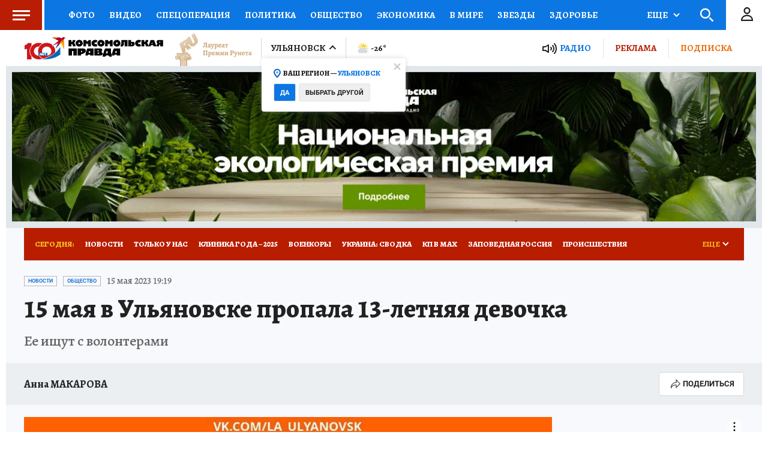

--- FILE ---
content_type: text/html
request_url: https://tns-counter.ru/nc01a**R%3Eundefined*kp_ru/ru/UTF-8/tmsec=kp_ru/144958861***
body_size: -71
content:
78B3761969745B21X1769233185:78B3761969745B21X1769233185

--- FILE ---
content_type: text/html; charset=UTF-8
request_url: https://tech.punchmedia.ru/sync/?pn=_pm_&pu=yh3p6c57l76syutzzfkntu12mm9x7ai6fm3&pt=30
body_size: 427
content:
{"pmg":{"pu":"xyYRzi045vsQ"},"_pm_":{"pu":"yh3p6c57l76syutzzfkntu12mm9x7ai6fm3"}}